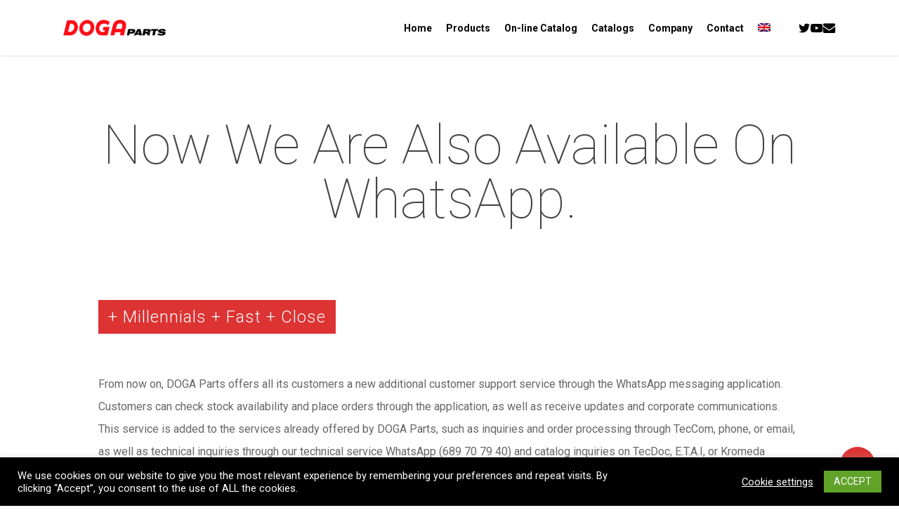

--- FILE ---
content_type: text/html; charset=utf-8
request_url: https://www.google.com/recaptcha/api2/aframe
body_size: 183
content:
<!DOCTYPE HTML><html><head><meta http-equiv="content-type" content="text/html; charset=UTF-8"></head><body><script nonce="ctmaZ8cTwwJLB_53qFI6JQ">/** Anti-fraud and anti-abuse applications only. See google.com/recaptcha */ try{var clients={'sodar':'https://pagead2.googlesyndication.com/pagead/sodar?'};window.addEventListener("message",function(a){try{if(a.source===window.parent){var b=JSON.parse(a.data);var c=clients[b['id']];if(c){var d=document.createElement('img');d.src=c+b['params']+'&rc='+(localStorage.getItem("rc::a")?sessionStorage.getItem("rc::b"):"");window.document.body.appendChild(d);sessionStorage.setItem("rc::e",parseInt(sessionStorage.getItem("rc::e")||0)+1);localStorage.setItem("rc::h",'1769081098373');}}}catch(b){}});window.parent.postMessage("_grecaptcha_ready", "*");}catch(b){}</script></body></html>